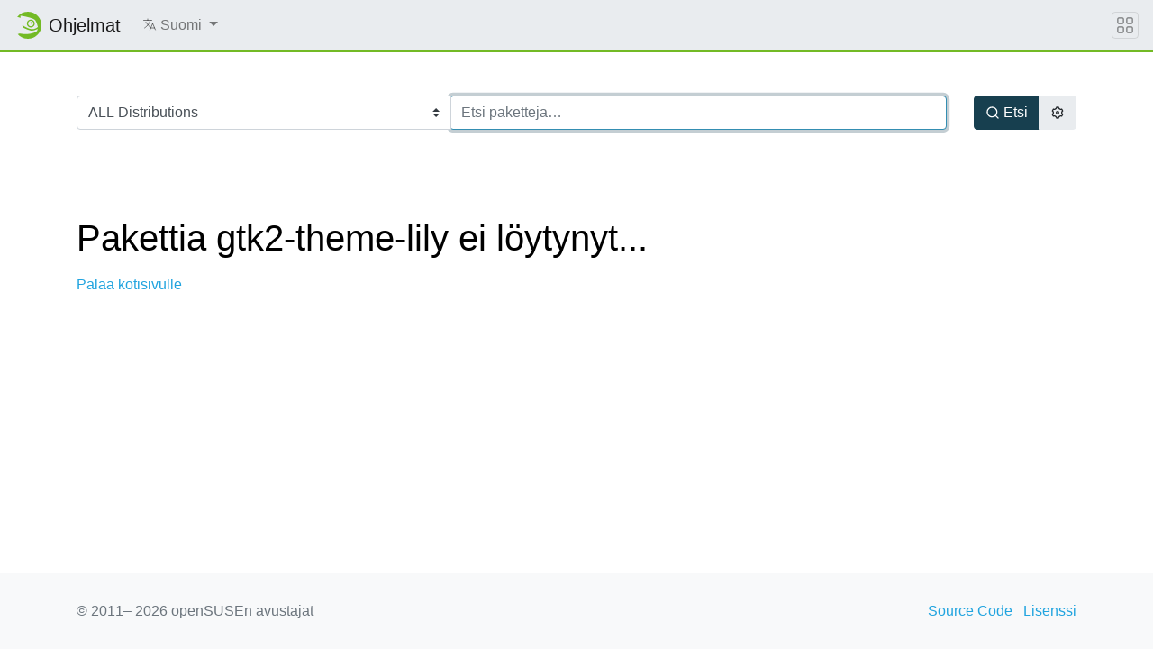

--- FILE ---
content_type: text/html; charset=utf-8
request_url: https://software.opensuse.org/package/gtk2-theme-lily?locale=fi
body_size: 17553
content:
<!DOCTYPE html>
<html>
<head lang='fi'>
<meta charset='utf-8'>
<meta content='IE=edge' http-equiv='X-UA-Compatible'>
<meta content='width=device-width, initial-scale=1' name='viewport'>
<title>openSUSEn ohjelmat</title>
<meta content='text/html; charset=utf-8' http-equiv='Content-Type'>
<meta content='text/javascript' http-equiv='Content-Script-Type'>
<meta content='text/css' http-equiv='Content-Style-Type'>
<link href='/search_software.xml' rel='search' title='openSUSE Software' type='application/opensearchdescription+xml'>
<link href='https://software.opensuse.org/favicon.ico' rel='shortcut icon'>
<link rel="stylesheet" href="/assets/application-8e22d64cc26acc160dc8e1b870f7ff15eda6f1ba7b037dfd580872ae04ce13e1.css" />
<script src="/assets/application-4dc58a466ff4cc101e0afd17d5049d6dff1ebfc6f2c4a2648bde05eb1b601d4a.js"></script>
</head>
<body>
<nav class='navbar noprint navbar-expand-md sticky-top'>
<a class="navbar-brand" href="/"><img class="d-inline-block align-top" alt="openSUSE" title="openSUSE" width="30" height="30" src="/assets/chameleon/logo/favicon-366406cad3c51bad7ea9c1c20f1e6585e46018a5356778caea19e756fb799221.svg" />
<div class='navbar-title'>
Ohjelmat
</div>
</a><button class='navbar-toggler' data-target='#navbar-collapse' data-toggle='collapse' type='button'>
<svg width="1em" height="1em" viewBox="0 0 16 16" fill="currentColor" xmlns="http://www.w3.org/2000/svg" role="img" aria-label="title">
  <title>Expand Navbar</title>
  <path d="M2.5 11.5A.5.5 0 0 1 3 11h10a.5.5 0 0 1 0 1H3a.5.5 0 0 1-.5-.5zm0-4A.5.5 0 0 1 3 7h10a.5.5 0 0 1 0 1H3a.5.5 0 0 1-.5-.5zm0-4A.5.5 0 0 1 3 3h10a.5.5 0 0 1 0 1H3a.5.5 0 0 1-.5-.5z"></path>
</svg>

</button>
<div class='collapse navbar-collapse' id='navbar-collapse'>
<ul class='nav navbar-nav mr-auto flex-md-shrink-0'>
<li class='nav-item dropdown'>
<a class="nav-link dropdown-toggle" id="locale-menu-link" role="button" data-toggle="dropdown" aria-haspopup="true" aria-expanded="false" href="#"><svg xmlns="http://www.w3.org/2000/svg" width="1em" height="1em" viewBox="0 0 512 512" role="img" aria-label="title">
  <title>Choose Locale</title>
  <line x1="48" y1="112" x2="336" y2="112" style="fill:none;stroke:currentColor;stroke-linecap:round;stroke-linejoin:round;stroke-width:32px"></line>
  <line x1="192" y1="64" x2="192" y2="112" style="fill:none;stroke:currentColor;stroke-linecap:round;stroke-linejoin:round;stroke-width:32px"></line>
  <polyline points="272 448 368 224 464 448" style="fill:none;stroke:currentColor;stroke-linecap:round;stroke-linejoin:round;stroke-width:32px"></polyline>
  <line x1="301.5" y1="384" x2="434.5" y2="384" style="fill:none;stroke:currentColor;stroke-linecap:round;stroke-linejoin:round;stroke-width:32px"></line>
  <path d="M281.3,112S257,206,199,277,80,384,80,384" style="fill:none;stroke:currentColor;stroke-linecap:round;stroke-linejoin:round;stroke-width:32px"></path>
  <path d="M256,336s-35-27-72-75-56-85-56-85" style="fill:none;stroke:currentColor;stroke-linecap:round;stroke-linejoin:round;stroke-width:32px"></path>
</svg>

<span class='selected-language'>Suomi</span>
<span class='caret'></span>
</a><div class='dropdown-menu dropdown-menu-right'>
<a class="dropdown-item" href="/package/gtk2-theme-lily?locale=ar">العربية</a>
<a class="dropdown-item" href="/package/gtk2-theme-lily?locale=bg">Български</a>
<a class="dropdown-item" href="/package/gtk2-theme-lily?locale=ca">Català</a>
<a class="dropdown-item" href="/package/gtk2-theme-lily?locale=cs">Čeština</a>
<a class="dropdown-item" href="/package/gtk2-theme-lily?locale=da">Dansk</a>
<a class="dropdown-item" href="/package/gtk2-theme-lily?locale=de">Deutsch</a>
<a class="dropdown-item" href="/package/gtk2-theme-lily?locale=el">Ελληνικά</a>
<a class="dropdown-item" href="/package/gtk2-theme-lily?locale=en">English</a>
<a class="dropdown-item" href="/package/gtk2-theme-lily?locale=es">Español</a>
<a class="dropdown-item" href="/package/gtk2-theme-lily?locale=et">eesti keel</a>
<a class="dropdown-item" href="/package/gtk2-theme-lily?locale=fa">فارسی</a>
<a class="dropdown-item" href="/package/gtk2-theme-lily?locale=fi">Suomi</a>
<a class="dropdown-item" href="/package/gtk2-theme-lily?locale=fr">Français</a>
<a class="dropdown-item" href="/package/gtk2-theme-lily?locale=gl">Galego</a>
<a class="dropdown-item" href="/package/gtk2-theme-lily?locale=hi">हिन्दी</a>
<a class="dropdown-item" href="/package/gtk2-theme-lily?locale=hu">Magyar</a>
<a class="dropdown-item" href="/package/gtk2-theme-lily?locale=id">Bahasa Indonesia</a>
<a class="dropdown-item" href="/package/gtk2-theme-lily?locale=it">Italiano</a>
<a class="dropdown-item" href="/package/gtk2-theme-lily?locale=ja">日本語</a>
<a class="dropdown-item" href="/package/gtk2-theme-lily?locale=kab">ⵜⴰⵇⴱⴰⵢⵍⵉⵜ</a>
<a class="dropdown-item" href="/package/gtk2-theme-lily?locale=km">ភាសាខ្មែរ</a>
<a class="dropdown-item" href="/package/gtk2-theme-lily?locale=ko">한국어</a>
<a class="dropdown-item" href="/package/gtk2-theme-lily?locale=lt">Lietuvių</a>
<a class="dropdown-item" href="/package/gtk2-theme-lily?locale=nb">Bokmål</a>
<a class="dropdown-item" href="/package/gtk2-theme-lily?locale=nl">Nederlands</a>
<a class="dropdown-item" href="/package/gtk2-theme-lily?locale=nn">Nynorsk</a>
<a class="dropdown-item" href="/package/gtk2-theme-lily?locale=pl">Polski</a>
<a class="dropdown-item" href="/package/gtk2-theme-lily?locale=pt_BR">Português (Brazil)</a>
<a class="dropdown-item" href="/package/gtk2-theme-lily?locale=pt_PT">Português</a>
<a class="dropdown-item" href="/package/gtk2-theme-lily?locale=ro">Română</a>
<a class="dropdown-item" href="/package/gtk2-theme-lily?locale=ru">Русский</a>
<a class="dropdown-item" href="/package/gtk2-theme-lily?locale=si">සිංහල</a>
<a class="dropdown-item" href="/package/gtk2-theme-lily?locale=sk">Slovenčina</a>
<a class="dropdown-item" href="/package/gtk2-theme-lily?locale=sv">Svenska</a>
<a class="dropdown-item" href="/package/gtk2-theme-lily?locale=th">ภาษาไทย</a>
<a class="dropdown-item" href="/package/gtk2-theme-lily?locale=tzm">Tamaziɣt n aṭlaṣ</a>
<a class="dropdown-item" href="/package/gtk2-theme-lily?locale=uk">Українська</a>
<a class="dropdown-item" href="/package/gtk2-theme-lily?locale=wa">Walon</a>
<a class="dropdown-item" href="/package/gtk2-theme-lily?locale=zh_CN">简体中文</a>
<a class="dropdown-item" href="/package/gtk2-theme-lily?locale=zh_TW">繁體中文</a>
</div>
</li>
</ul>
</div>
<button class='navbar-toggler megamenu-toggler' data-target='#megamenu' data-toggle='collapse' type='button'>
<svg width="1em" height="1em" viewBox="0 0 16 16" fill="currentColor" xmlns="http://www.w3.org/2000/svg" role="img" aria-label="title">
  <title>Expand Megamenu</title>
  <path fill-rule="evenodd" d="M1 2.5A1.5 1.5 0 0 1 2.5 1h3A1.5 1.5 0 0 1 7 2.5v3A1.5 1.5 0 0 1 5.5 7h-3A1.5 1.5 0 0 1 1 5.5v-3zM2.5 2a.5.5 0 0 0-.5.5v3a.5.5 0 0 0 .5.5h3a.5.5 0 0 0 .5-.5v-3a.5.5 0 0 0-.5-.5h-3zm6.5.5A1.5 1.5 0 0 1 10.5 1h3A1.5 1.5 0 0 1 15 2.5v3A1.5 1.5 0 0 1 13.5 7h-3A1.5 1.5 0 0 1 9 5.5v-3zm1.5-.5a.5.5 0 0 0-.5.5v3a.5.5 0 0 0 .5.5h3a.5.5 0 0 0 .5-.5v-3a.5.5 0 0 0-.5-.5h-3zM1 10.5A1.5 1.5 0 0 1 2.5 9h3A1.5 1.5 0 0 1 7 10.5v3A1.5 1.5 0 0 1 5.5 15h-3A1.5 1.5 0 0 1 1 13.5v-3zm1.5-.5a.5.5 0 0 0-.5.5v3a.5.5 0 0 0 .5.5h3a.5.5 0 0 0 .5-.5v-3a.5.5 0 0 0-.5-.5h-3zm6.5.5A1.5 1.5 0 0 1 10.5 9h3a1.5 1.5 0 0 1 1.5 1.5v3a1.5 1.5 0 0 1-1.5 1.5h-3A1.5 1.5 0 0 1 9 13.5v-3zm1.5-.5a.5.5 0 0 0-.5.5v3a.5.5 0 0 0 .5.5h3a.5.5 0 0 0 .5-.5v-3a.5.5 0 0 0-.5-.5h-3z"></path>
</svg>

</button>
</nav>
<div class='megamenu collapse' id='megamenu'></div>

<main class='page-content flex-fill' id='content'>
<div class="search-box py-5">
  <div class="container">
    <form action="/search" accept-charset="UTF-8" method="get">
      <div class="row">
        <div class="col-md">
          <div class="row m-0 input-group">
            <div class="col-md-auto p-0 input-group-prepend">
            <select name="baseproject" id="baseproject" class="btn custom-select"><option value="ALL">ALL Distributions</option>
<option value="openEuler:20.03">openEuler 20.03</option>
<option value="openEuler:21.03">openEuler 21.03</option>
<option value="openEuler:22.03">openEuler 22.03</option>
<option value="openEuler:24.03">openEuler 24.03</option>
<option value="openSUSE:Factory">openSUSE Tumbleweed</option>
<option value="openSUSE:Slowroll">openSUSE Slowroll</option>
<option value="openSUSE:Leap:16.0">openSUSE Leap 16.0</option>
<option value="openSUSE:Leap:15.6">openSUSE Leap 15.6</option>
<option value="openSUSE:Leap:15.5">openSUSE Leap 15.5</option>
<option value="openSUSE:Factory:RISCV">openSUSE Factory RISCV</option>
<option value="openSUSE:Factory:ARM">openSUSE Factory ARM</option>
<option value="openSUSE:Factory:PowerPC">openSUSE Factory PowerPC</option>
<option value="openSUSE:Factory:zSystems">openSUSE Factory zSystems</option>
<option value="SUSE:SLFO:Main">SLFO Main</option>
<option value="SUSE:SLFO:1.2">SLFO 1.2</option>
<option value="SUSE:SLFO:1.1">SLFO_1.1</option>
<option value="SUSE:SLFO:1.0">SLFO_1.0</option>
<option value="openSUSE:Backports:SLE-16.0">openSUSE Backports for SLFO 1.2 aka SLES 16</option>
<option value="openSUSE:Backports:SLE-16.1">openSUSE Backports for SLFO Main aka SLES 16.1</option>
<option value="openSUSE:Backports:SLE-15-SP7">openSUSE Backports for SLE 15 SP7</option>
<option value="openSUSE:Backports:SLE-15-SP6">openSUSE Backports for SLE 15 SP6</option>
<option value="openSUSE:Backports:SLE-15-SP5">openSUSE Backports for SLE 15 SP5</option>
<option value="openSUSE:Backports:SLE-15-SP4">openSUSE Backports for SLE 15 SP4</option>
<option value="openSUSE:Backports:SLE-15-SP3">openSUSE Backports for SLE 15 SP3</option>
<option value="openSUSE:Backports:SLE-15-SP2">openSUSE Backports for SLE 15 SP2</option>
<option value="openSUSE:Backports:SLE-15-SP1">openSUSE Backports for SLE 15 SP1</option>
<option value="openSUSE:Backports:SLE-12-SP5">openSUSE Backports for SLE 12 SP5</option>
<option value="openSUSE:Backports:SLE-12-SP4">openSUSE Backports for SLE 12 SP4</option>
<option value="openSUSE:Backports:SLE-12-SP3">openSUSE Backports for SLE 12 SP3</option>
<option value="openSUSE:Backports:SLE-12-SP2">openSUSE Backports for SLE 12 SP2</option>
<option value="openSUSE:Backports:SLE-12-SP1">openSUSE Backports for SLE 12 SP1</option>
<option value="openSUSE:Backports:SLE-12">openSUSE Backports for SLE 12 SP0</option>
<option value="SUSE:SLFO:Main:Build">SUSE SLE-16 (in development)</option>
<option value="SUSE:SLE-15-SP7:GA">SUSE SLE-15-SP7</option>
<option value="SUSE:SLE-15-SP6:GA">SUSE SLE-15-SP6</option>
<option value="SUSE:SLE-15-SP5:GA">SUSE SLE-15-SP5</option>
<option value="SUSE:SLE-15-SP4:GA">SUSE SLE-15-SP4</option>
<option value="SUSE:SLE-15-SP3:GA">SUSE SLE-15-SP3</option>
<option value="SUSE:SLE-15-SP2:GA">SUSE SLE-15-SP2</option>
<option value="SUSE:SLE-15-SP1:GA">SUSE SLE-15-SP1</option>
<option value="SUSE:SLE-12-SP5:GA">SUSE SLE-12-SP5</option>
<option value="SUSE:SLE-11:SP4">SUSE SLE-11 SP 4</option>
<option value="Arch:Extra">Arch Extra</option>
<option value="Arch:Community">Arch Community</option>
<option value="Raspbian:13">Raspbian 13</option>
<option value="Raspbian:12">Raspbian 12</option>
<option value="Raspbian:11">Raspbian 11</option>
<option value="Raspbian:10">Raspbian 10</option>
<option value="Debian:Next">Debian Unstable</option>
<option value="Debian:Testing">Debian Testing</option>
<option value="Debian:13">Debian 13</option>
<option value="Debian:12">Debian 12</option>
<option value="Debian:11">Debian 11</option>
<option value="Debian:10">Debian 10</option>
<option value="Debian:9.0">Debian 9.0</option>
<option value="Fedora:Rawhide">Fedora Rawhide (unstable)</option>
<option value="Fedora:43">Fedora 43</option>
<option value="Fedora:42">Fedora 42</option>
<option value="Fedora:41">Fedora 41</option>
<option value="Fedora:40">Fedora 40</option>
<option value="Fedora:39">Fedora 39</option>
<option value="Fedora:38">Fedora 38</option>
<option value="ScientificLinux:7">ScientificLinux 7</option>
<option value="ScientificLinux:6">ScientificLinux 6</option>
<option value="RedHat:RHEL-7">RedHat RHEL-7</option>
<option value="RedHat:RHEL-6">RedHat RHEL-6</option>
<option value="RedHat:RHEL-5">RedHat RHEL-5</option>
<option value="CentOS:CentOS-8:Stream">CentOS CentOS-8-Stream</option>
<option value="CentOS:CentOS-8">CentOS CentOS-8</option>
<option value="CentOS:CentOS-7">CentOS CentOS-7</option>
<option value="Ubuntu:25.10">Ubuntu 25.10</option>
<option value="Ubuntu:25.04">Ubuntu 25.04</option>
<option value="Ubuntu:24.10">Ubuntu 24.10</option>
<option value="Ubuntu:24.04">Ubuntu 24.04</option>
<option value="Ubuntu:22.04">Ubuntu 22.04</option>
<option value="Ubuntu:20.04">Ubuntu 20.04</option>
<option value="Univention:4.4">Univention UCS 4.4</option>
<option value="Mageia:Cauldron">Mageia Cauldron (unstable)</option>
<option value="Mageia:9">Mageia 9</option>
<option value="Mageia:8">Mageia 8</option>
<option value="IBM:PowerKVM:3.1">IBM PowerKVM 3.1</option>
<option value="OBS:AppImage">AppImage</option></select>
            </div>
            <div class="col py-3 p-0 p-md-0 input-group-append">
            <input type="text" name="q" id="search-form" class="form-control" placeholder="Etsi paketteja…" autocomplete="off" autofocus="autofocus" size="60" />
            </div>
          </div>
        </div>
        <div class="col-md-auto btn-group d-flex">
          <button id="search-button" type="submit" class="btn btn-primary ml-auto d-flex align-items-center">
            <svg xmlns="http://www.w3.org/2000/svg" viewBox="0 0 24 24" width="1em" height="1em" fill="currentColor"><path d="M18.031 16.617l4.283 4.282-1.415 1.415-4.282-4.283A8.96 8.96 0 0 1 11 20c-4.968 0-9-4.032-9-9s4.032-9 9-9 9 4.032 9 9a8.96 8.96 0 0 1-1.969 5.617zm-2.006-.742A6.977 6.977 0 0 0 18 11c0-3.868-3.133-7-7-7-3.868 0-7 3.132-7 7 0 3.867 3.132 7 7 7a6.977 6.977 0 0 0 4.875-1.975l.15-.15z"/></svg>

            <span class="ml-1">Etsi</span>
          </button>
          <button id="settings-button" type="button" class="btn btn-secondary mr-auto d-flex align-items-center" data-toggle="modal" data-target="#search-settings">
            <svg xmlns="http://www.w3.org/2000/svg" viewBox="0 0 24 24" width="1em" height="1em" fill="currentColor"><path d="M3.34 17a10.018 10.018 0 0 1-.978-2.326 3 3 0 0 0 .002-5.347A9.99 9.99 0 0 1 4.865 4.99a3 3 0 0 0 4.631-2.674 9.99 9.99 0 0 1 5.007.002 3 3 0 0 0 4.632 2.672c.579.59 1.093 1.261 1.525 2.01.433.749.757 1.53.978 2.326a3 3 0 0 0-.002 5.347 9.99 9.99 0 0 1-2.501 4.337 3 3 0 0 0-4.631 2.674 9.99 9.99 0 0 1-5.007-.002 3 3 0 0 0-4.632-2.672A10.018 10.018 0 0 1 3.34 17zm5.66.196a4.993 4.993 0 0 1 2.25 2.77c.499.047 1 .048 1.499.001A4.993 4.993 0 0 1 15 17.197a4.993 4.993 0 0 1 3.525-.565c.29-.408.54-.843.748-1.298A4.993 4.993 0 0 1 18 12c0-1.26.47-2.437 1.273-3.334a8.126 8.126 0 0 0-.75-1.298A4.993 4.993 0 0 1 15 6.804a4.993 4.993 0 0 1-2.25-2.77c-.499-.047-1-.048-1.499-.001A4.993 4.993 0 0 1 9 6.803a4.993 4.993 0 0 1-3.525.565 7.99 7.99 0 0 0-.748 1.298A4.993 4.993 0 0 1 6 12c0 1.26-.47 2.437-1.273 3.334a8.126 8.126 0 0 0 .75 1.298A4.993 4.993 0 0 1 9 17.196zM12 15a3 3 0 1 1 0-6 3 3 0 0 1 0 6zm0-2a1 1 0 1 0 0-2 1 1 0 0 0 0 2z"/></svg>

          </button>
        </div>
      </div>
</form>  </div>
</div>
<div class="modal fade" id="search-settings" tabindex="-1" role="dialog" aria-labelledby="exampleModalLabel" aria-hidden="true">
  <div class="modal-dialog" role="document">
    <div class="modal-content">

      <div class="modal-header">
        <h5 class="modal-title" id="exampleModalLabel">Hakuvalinnat</h5>
        <button type="button" class="close" data-dismiss="modal" aria-label="Close">
        <span aria-hidden="true">&times;</span>
        </button>
      </div>

      <div class="modal-body">
        <form>
          <div class="form-check">
            <label class="form-check-label">
              <input type="checkbox" name="search_devel" id="search_devel" value="true" />
              Näytä kehityspaketit
            </label>
          </div>

          <div class="form-check">
            <label class="form-check-label">
              <input type="checkbox" name="search_lang" id="search_lang" value="true" />
              Näytä kielipaketit
            </label>
          </div>

          <div class="form-check">
            <label class="form-check-label">
              <input type="checkbox" name="search_debug" id="search_debug" value="true" />
              Näytä vianjäljityspaketit
            </label>
          </div>
        </form>
      </div>

      <div class="modal-footer">
        <button type="button" class="ok-button btn btn-primary">OK</button>
        <button type="button" class="cancel-button btn btn-secondary">Peru</button>
      </div>
    </div>
  </div>
</div>


<div id='search-result-container'>


  <div class="py-5">
    <div class="container">
      <h1>Pakettia gtk2-theme-lily ei löytynyt...</h1>
      <p><a href="/explore">Palaa kotisivulle</a></p>
    </div>
  </div>


</div>
</main>
<footer class='footer'>
<div class='container'>
<div class='d-flex justify-content-between'>
<div class='footer-copyright'>
&copy; 2011&ndash;
2026
openSUSEn avustajat
</div>
<div class='list-inline'>
<a class="list-inline-item" href="https://github.com/openSUSE/software-o-o">Source Code</a>
<a class="list-inline-item" href="https://github.com/openSUSE/software-o-o/blob/master/LICENSE">Lisenssi</a>
</div>
</div>
</div>
</footer>

</body>
</html>
